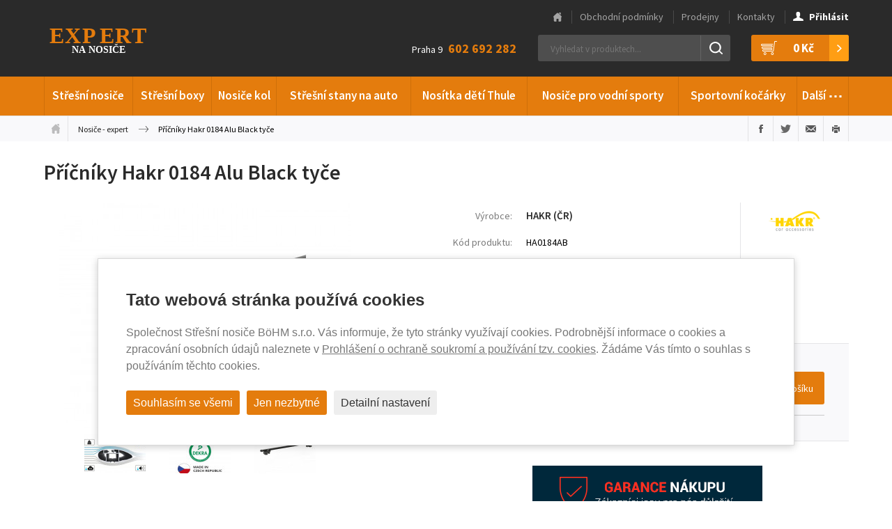

--- FILE ---
content_type: text/html; charset=utf-8
request_url: https://www.nosice-expert.cz/ha0184ab-pricniky-hakr-0184-alu-black-tyce-duster
body_size: 11734
content:
<!DOCTYPE html>
<html lang="cs" data-baseUrl="https://www.nosice-expert.cz/">
    <head>
        
        
        <meta charset="utf-8">
<meta http-equiv="Content-language" content="cs"/>
<meta http-equiv="Content-Type" content="text/html; charset=utf-8"/>
<meta http-equiv="imagetoolbar" content="no"/>
<meta name="robots" content="index,follow"/>
<meta name="googlebot" content="index,follow,snippet,archive"/>
<meta name="Keywords" content="Příčníky Hakr 0184 Alu Black tyče"/>
<meta name="Description" content="Kompletní sada příčníků Hakr 0184 Alu Black pro Dacia Duster. Příčníky Hakr 0184 Alu Black tyče"/>
<meta name="Author" content="Media Solution s.r.o. - petrovo"/>
<meta name="viewport" content="width=device-width, initial-scale=1.0, maximum-scale=2.0, user-scalable=1">
        <title>Příčníky Hakr 0184 Alu Black tyče | Váš specialista na nosiče Thule</title>
        <link href='https://fonts.googleapis.com/css?family=Source+Sans+Pro:300,400,600,700,300italic,400italic,600italic,700italic&amp;subset=latin,latin-ext'
      rel='stylesheet' type='text/css'>
<link href="/content/stylesheets/style.min.css?v=8" rel="stylesheet" type="text/css"/>
<link href="/content/stylesheets/compliance.css?v=8" rel="stylesheet" type="text/css"/>
<link href="/content/stylesheets/style_no_minification.css" rel="stylesheet" type="text/css"/>
<link rel="shortcut icon" href="/favicon.ico?1"/>

        <script src="https://ajax.googleapis.com/ajax/libs/jquery/1.11.2/jquery.min.js"></script>
<script src="/content/javascripts/jquery.plugins.js"></script>
<script src="/content/javascripts/scripts.min.js?6"></script>
<script type="module" src="/content/javascripts/compliance.js?6"></script>
<script>grunticon(["/content/files/images/layout/icons/icons.data.svg.css", "/content/files/images/layout/icons/icons.data.png.css", "/content/files/images/layout/icons/icons.fallback.css"]);</script>

        <script type="text/javascript">
    //<![CDATA[
    var _hwq = _hwq || [];
    _hwq.push(['setKey', '09AB62A89AF9D38D402C98D79395DB0D']);
    _hwq.push(['setTopPos', '60']);
    _hwq.push(['showWidget', '21']);
    (function () {
        var ho = document.createElement('script');
        ho.type = 'text/javascript';
        ho.async = true;
        ho.src = 'https://cz.im9.cz/direct/i/gjs.php?n=wdgt&sak=09AB62A89AF9D38D402C98D79395DB0D';
        var s = document.getElementsByTagName('script')[0];
        s.parentNode.insertBefore(ho, s);
    })();
    //]]>
</script>
        <script>
    window.dataLayer = window.dataLayer || [];

    function gtag(){dataLayer.push(arguments);}
    gtag('consent', 'default', {
        'ad_storage': 'denied',
        'ad_user_data': 'denied',
        'ad_personalization': 'denied',
        'analytics_storage': 'denied'
    });
</script>

<script async src="https://www.googletagmanager.com/gtag/js?id=G-D3VF984B3Y"></script>
<script>
    window.dataLayer = window.dataLayer || [];

    function gtag(){dataLayer.push(arguments);}
    gtag('js', new Date());
    gtag('config', 'G-D3VF984B3Y');
    gtag('config', 'AW-992263182');
</script>

    </head>

    <body>
        <div class="cb cb_hidden" data-renewal="">
  <div class="cb_overlay "></div>
  <div class="cb_box cb--popup cb--switches cb--switches-rounded">
    <p class="cb_title">Tato webová stránka používá cookies</p>
    <div class="cb_description"><p>Společnost Střešní nosiče BöHM s.r.o. Vás informuje, že tyto stránky využívají cookies. Podrobnější informace o cookies a zpracování osobních údajů naleznete v <a href="gdpr-prohlaseni-o-ochrane-soukromi-a-cookies">Prohlášení o ochraně soukromí a používání tzv. cookies</a>. Žádáme Vás tímto o souhlas s používáním těchto cookies.</p></div>
    <form class="cb_options cb_hidden">
        
          <div class="cb_option">
              
                <label for="cbo1">
                  <input id="cbo1" name="functional" type="checkbox" disabled checked>
                  <span></span>
                </label>
                <span class="cb_option_title">Funkční cookies</span>
                <span class="cb_option_description">Tyto cookies jsou nezbytné pro správné fungování webové stránky a proto je není možné vypnout.</span>
              
          </div>
        
          <div class="cb_option">
              
                <label for="cbo2">
                  <input id="cbo2" name="analytical" type="checkbox" >
                  <span></span>
                </label>
                <span class="cb_option_title">Analytické cookies</span>
                <span class="cb_option_description">Analytické cookies nám pomáhají sledovat a analyzovat způsob v systému Google Analytics 4, jakým návštěvníci interagují s naší stránkou. Tyto informace nám umožňují vylepšovat obsah a poskytovat lepší uživatelský zážitek.</span>
              
          </div>
        
          <div class="cb_option">
              
                <label for="cbo3">
                  <input id="cbo3" name="marketing" type="checkbox" >
                  <span></span>
                </label>
                <span class="cb_option_title">Marketingové cookies</span>
                <span class="cb_option_description">Čtení a zapisování cookies pro marketingové účely pro reklamní systémy jako je např. Google Ads či Sklik. Tyto cookies nám umožňují sledovat chování uživatelů a měřit výkon webu a efektivitu našich reklamních kampaní.</span>
              
          </div>
        
          <div class="cb_option">
              
                <label for="cbo4">
                  <input id="cbo4" name="personalization" type="checkbox" >
                  <span></span>
                </label>
                <span class="cb_option_title">Personalizovaná reklama</span>
                <span class="cb_option_description">Remarketingové cookies nám umožňují prezentovat vám personalizovanou reklamu na základě vašich předchozích interakcí s naší stránkou v systémech jako je Google Ads, Sklik. 
</span>
              
          </div>
        
          <div class="cb_option">
              
                <label for="cbo5">
                  <input id="cbo5" name="userData" type="checkbox" >
                  <span></span>
                </label>
                <span class="cb_option_title">Využití osobních dat</span>
                <span class="cb_option_description">Touto volbou nastavíte souhlas s odesíláním a zpracováním vašich osobních údajů společnosti Google pro účely cílení a vyhodnocování online reklamy a cíleného marketingu.</span>
              
          </div>
        
    </form>
    <div class="cb_buttons">
      <button type="button" class="cb_accept">Souhlasím se všemi</button>
      <button type="button" class="cb_necessary">Jen nezbytné</button>
      <button type="button" class="cb_custom cb_hidden">Uložit mé nastavení</button>
      <button type="button" class="cb_detail">Detailní nastavení</button>
    </div>
  </div>
</div>

        <!--Accessibility links-->
        <div class="invisible">
            <p><a href="#main">Přeskočit na obsah</a></p>
        </div>
        <!--/Accessibility links-->

        <div class="header-wrap">
            <div class="header">
                <div class="inner">
                    <!--Logo-box-->
                    <a href="/" title="Thule-Expert.cz - VÁŠ SPECIALISTA NA NOSIČE" class="header-logo header-logo-big">Thule-Expert.cz - VÁŠ SPECIALISTA NA NOSIČE</a>
                    <!--/Logo-box-->

                    <!--Polozek: 0-->
<div class="header-basket">
	<a href="/kosik" title="Váš nákupní košík">
	<div id="shopping_cart_info">
		<i class="icon icon-basket"></i>
		<strong>0&nbsp;Kč</strong>
	</div>
	</a>
</div>

                    
<!--Header-search-->
<div id="header-search" class="header-search">
  <form action="/produkty/vyhledane" method="post" id="search-form">
    <p>
      <!--
      &nbsp; &nbsp; <a href="/_hledat_shoda_/ha0184ab-pricniky-hakr-0184-alu-black-tyce-duster" title="zapnout hledání shodných výrazů">=</a>
      -->
      <input type="text" name="search" id="search-text" value="" placeholder="Vyhledat v produktech..." autocomplete="off" data-url-whisp="/_naseptavac-vyhledavani_" />
      <input type="submit" id="search-submit" value="Hledat" />
      <input type="hidden" name="odeslan-form" value="1" />
    </p>
  </form>
  <div id="header-search-whisper">
  	<div class='header-search-whisper-item'><a href='/konfigurace-dle-vozu' title='Konfigurátor dle vozu'><strong>Konfigurátor dle vozu</strong></a></div>
  </div>
</div>
<!--/Header-search-->


                    <!--Header-tel-->
                    <div class="header-contact">Praha 9 <strong>602 692 282</strong></div>

                    <!--/Header-tel-->
                </div>
            </div><!--/.header-->

            <h2 class="nav-toggle">&#8801;</h2>

            <div class="nav-wrap">
                <div class="nav">
                    <div class="inner">
                        <!--Main-menu-->
                        <ul>
<li>
<a href="/produkty/stresni-nosice" title="Střešní nosiče" >Střešní nosiče</a>
<div class="subnav subnav2">
<ul>
<li class="nav-menu-small">
<p class="nav-menu-header">Nejžádanější typy</p></li>
<li class="nav-menu-small">
<a href="/produkty/stresni-nosice/treefrog" title="TreeFrog" >TreeFrog</a>
</li>
<li class="nav-menu-small">
<a href="/produkty/stresni-nosice/thule-7106" title="Střešní nosič Nosič Thule 7106" >Thule 7106</a>
</li>
<li class="nav-menu-small">
<a href="/produkty/stresni-nosice/thule-7104" title="Thule 7104" >Thule 7104</a>
</li>
<li class="nav-menu-small">
<a href="/produkty/stresni-nosice/thule-7105" title="Thule 7105" >Thule 7105</a>
</li>
<li class="nav-menu-small">
<a href="/produkty/stresni-nosice/thule-757" title="Thule 757" >Thule 757</a>
</li>
</ul>
<ul>
<li class="nav-spacer nav-menu-small"><p>&nbsp;</p>
</li>
<li class="nav-menu-small">
<a href="/produkty/stresni-nosice/thule-753" title="Thule 753" >Thule 753</a>
</li>
<li class="nav-menu-small">
<a href="/produkty/stresni-nosice/thule-775" title="Thule 775" >Thule 775</a>
</li>
<li class="nav-menu-small">
<a href="/produkty/stresni-nosice/thule-751" title="Thule 751" >Thule 751</a>
</li>
<li class="nav-menu-small">
<a href="/produkty/stresni-nosice/thule-754" title="Thule 754 " >Thule 754 </a>
</li>
</ul>
<ul>
<li class="nav-spacer nav-menu-small"><p>&nbsp;</p>
</li>
<li class="nav-menu-small">
<a href="/produkty/stresni-nosice/thule-7206" title="Střešní nosič Thule 7206" >Thule 7206</a>
</li>
<li class="nav-menu-small">
<a href="/produkty/stresni-nosice/thule-7205" title="Střešní nosič Thule 7205" >Thule 7205</a>
</li>
<li class="nav-menu-small">
<a href="/produkty/stresni-nosice/thule-wingbar-edge" title="Thule WingBar edge" >Thule WingBar Edge</a>
</li>
<li class="nav-menu-small">
<a href="/produkty/stresni-nosice/hakr-0013" title="Hakr 0013" >Hakr 0013</a>
</li>
</ul>
<ul>
<li class="nav-menu-small">
<p class="nav-menu-header">Nejžádanější výrobci</p></li>
<li class="nav-menu-small">
<a href="/produkty/stresni-nosice/thule" title="Thule" >Thule</a>
</li>
<li class="nav-menu-small">
<a href="/produkty/stresni-nosice/neumann" title="Neumann" >Neumann</a>
</li>
</ul>
<ul>
<li class="nav-spacer nav-menu-small"><p>&nbsp;</p>
</li>
<li class="nav-menu-small">
<a href="/produkty/stresni-nosice/hakr" title="Hakr" >Hakr</a>
</li>
<li class="nav-menu-small">
<a href="/produkty/stresni-nosice/piccola" title="Piccola" >Piccola</a>
</li>
</ul>
<ul>
<li class="nav-spacer nav-menu-small"><p>&nbsp;</p>
</li>
<li class="nav-menu-small">
<a href="/produkty/stresni-nosice/bohm" title="BöHM" >BöHM</a>
</li>
</ul>
<ul>
<li class="nav-menu-small">
<p class="nav-menu-header">Nejžádanější značky vozů</p></li>
<li class="nav-menu-small">
<a href="/produkty/stresni-nosice/skoda" title="Škoda" >Škoda</a>
</li>
<li class="nav-menu-small">
<a href="/produkty/stresni-nosice/ford" title="Ford" >Ford</a>
</li>
<li class="nav-menu-small">
<a href="/produkty/stresni-nosice/renault" title="Renault" >Renault</a>
</li>
<li class="nav-menu-small">
<a href="/produkty/stresni-nosice/citroen" title="Citroën" >Citroën</a>
</li>
<li class="nav-menu-small">
<a href="/produkty/stresni-nosice/peugeot" title="Peugeot" >Peugeot</a>
</li>
<li class="nav-menu-small">
<a href="/produkty/stresni-nosice/opel" title="Opel" >Opel</a>
</li>
</ul>
<ul>
<li class="nav-spacer nav-menu-small"><p>&nbsp;</p>
</li>
<li class="nav-menu-small">
<a href="/produkty/stresni-nosice/volkswagen" title="Volkswagen" >Volkswagen</a>
</li>
<li class="nav-menu-small">
<a href="/produkty/stresni-nosice/hyundai" title="Hyundai" >Hyundai</a>
</li>
<li class="nav-menu-small">
<a href="/produkty/stresni-nosice/fiat" title="Fiat" >Fiat</a>
</li>
<li class="nav-menu-small">
<a href="/produkty/stresni-nosice/kia" title="Kia" >Kia</a>
</li>
<li class="nav-menu-small">
<a href="/produkty/stresni-nosice/bmw" title="BMW" >BMW</a>
</li>
</ul>
<ul>
<li class="nav-spacer nav-menu-small"><p>&nbsp;</p>
</li>
<li class="nav-menu-small">
<a href="/produkty/stresni-nosice/audi" title="Audi" >Audi</a>
</li>
<li class="nav-menu-small">
<a href="/produkty/stresni-nosice/toyota" title="Toyota" >Toyota</a>
</li>
<li class="nav-menu-small">
<a href="/produkty/stresni-nosice/honda" title="Honda" >Honda</a>
</li>
<li class="nav-menu-small">
<a href="/produkty/stresni-nosice/suzuki" title="Suzuki" >Suzuki</a>
</li>
<li class="nav-menu-small">
<a href="/produkty/stresni-nosice/mazda" title="Mazda" >Mazda</a>
</li>
</ul>
<ul>
<li class="nav-menu-small">
<p class="nav-menu-header">Celková nabídka</p></li>
<li class="nav-menu-small">
<a href="/produkty/stresni-nosice/stresni-nosice-pricniky" title="Střešní nosiče příčníky" >Střešní nosiče příčníky</a>
</li>
<li class="nav-menu-small">
<a href="/produkty/stresni-nosice/magneticke-stresni-nosice" title="Magnetické střešní nosiče" >Magnetické střešní nosiče</a>
</li>
</ul>
<ul>
<li class="nav-spacer nav-menu-small"><p>&nbsp;</p>
</li>
<li class="nav-menu-small">
<a href="/produkty/stresni-nosice/podelniky-hagusy" title="Podélníky - Hagusy" >Podélníky - Hagusy</a>
</li>
<li class="nav-menu-small">
<a href="/produkty/stresni-nosice/prislusenstvi-stresni-nosice" title="Příslušenství" >Příslušenství</a>
</li>
</ul>
<ul>
<li class="nav-spacer nav-menu-small"><p>&nbsp;</p>
</li>
<li class="nav-menu-small">
<a href="/produkty/stresni-nosice/patky-thule-evo" title="Nosné patky Thule Evo" >Nosné patky Thule Evo</a>
</li>
</ul>
</div>
</li>
<li>
<a href="/produkty/stresni-boxy" title="Střešní boxy" >Střešní boxy</a>
<div class="subnav subnav2">
<ul>
<li class="nav-menu-small">
<p class="nav-menu-header">Nejžádanější typy</p></li>
<li class="nav-menu-small">
<a href="/produkty/stresni-boxy/thule-pacific" title="Thule Pacific" >Thule Pacific</a>
</li>
<li class="nav-menu-small">
<a href="/produkty/stresni-boxy/thule-touring" title="Thule Touring" >Thule Touring</a>
</li>
<li class="nav-menu-small">
<a href="/produkty/stresni-boxy/thule-motion" title="Thule Motion" >Thule Motion</a>
</li>
<li class="nav-menu-small">
<a href="/produkty/stresni-boxy/thule-motion-xt" title="Thule Motion XT" >Thule Motion XT</a>
</li>
<li class="nav-menu-small">
<a href="/produkty/stresni-boxy/thule-dynamic" title="Thule Dynamic" >Thule Dynamic</a>
</li>
<li class="nav-menu-small">
<a href="/produkty/stresni-boxy/thule-vector" title="Thule Vector" >Thule Vector</a>
</li>
<li class="nav-menu-small">
<a href="/produkty/stresni-boxy/aroso" title="Aroso" >Aroso</a>
</li>
</ul>
<ul>
<li class="nav-spacer nav-menu-small"><p>&nbsp;</p>
</li>
<li class="nav-menu-small">
<a href="/produkty/stresni-boxy/hapro-trivor" title="Střešní box Hapro Trivor" >Hapro Trivor</a>
</li>
<li class="nav-menu-small">
<a href="/produkty/stresni-boxy/hapro-nordic" title="Hapro Nordic" >Hapro Nordic</a>
</li>
<li class="nav-menu-small">
<a href="/produkty/stresni-boxy/hapro-traxer" title="Střešní box Hapro Traxer" >Hapro Traxer</a>
</li>
<li class="nav-menu-small">
<a href="/produkty/stresni-boxy/hakr-magic-line" title="Hakr Magic Line" >Hakr Magic Line</a>
</li>
<li class="nav-menu-small">
<a href="/produkty/stresni-boxy/hakr-future-line" title="Hakr Future Line" >Hakr Future Line</a>
</li>
<li class="nav-menu-small">
<a href="/produkty/stresni-boxy/hakr-relax" title="Hakr Relax" >Hakr Relax</a>
</li>
</ul>
<ul>
<li class="nav-spacer nav-menu-small"><p>&nbsp;</p>
</li>
<li class="nav-menu-small">
<a href="/produkty/stresni-boxy/neumann-whale" title="Neumann Whale" >Neumann Whale</a>
</li>
<li class="nav-menu-small">
<a href="/produkty/stresni-boxy/neumann-orca" title="Střešní boxy Neumann Orca" >Neumann Orca</a>
</li>
<li class="nav-menu-small">
<a href="/produkty/stresni-boxy/neumann-adventure" title="Neumann Adventure" >Neumann Adventure</a>
</li>
<li class="nav-menu-small">
<a href="/produkty/stresni-boxy/northline-tirol" title="Northline Tirol" >Northline Tirol</a>
</li>
<li class="nav-menu-small">
<a href="/produkty/stresni-boxy/northline-family" title="Northline Family" >Northline Family</a>
</li>
<li class="nav-menu-small">
<a href="/produkty/stresni-boxy/boxy-packline" title="Packline boxy" >Packline</a>
</li>
</ul>
<ul>
<li class="nav-menu-small">
<p class="nav-menu-header">Celková nabídka</p></li>
<li class="nav-menu-small">
<a href="/produkty/stresni-boxy/vse" title="Střešní boxy" >Střešní boxy</a>
</li>
</ul>
<ul>
<li class="nav-spacer nav-menu-small"><p>&nbsp;</p>
</li>
</ul>
<ul>
<li class="nav-spacer nav-menu-small"><p>&nbsp;</p>
</li>
</ul>
</div>
</li>
<li>
<a href="/produkty/nosice-kol" title="Nosiče kol" >Nosiče kol</a>
<div class="subnav subnav2">
<ul>
<li class="nav-menu-small">
<p class="nav-menu-header">Nejžádanější typy</p></li>
<li class="nav-menu-small">
<a href="/produkty/nosice-kol/thule-proride" title="Thule ProRide" >Thule ProRide</a>
</li>
<li class="nav-menu-small">
<a href="/produkty/nosice-kol/thule-euroclassic" title="Thule EuroClassic" >Thule EuroClassic</a>
</li>
<li class="nav-menu-small">
<a href="/produkty/nosice-kol/thule-freeride" title="Thule FreeRide" >Thule FreeRide</a>
</li>
<li class="nav-menu-small">
<a href="/produkty/nosice-kol/thule-easyfold" title="Thule EasyFold" >Thule EasyFold</a>
</li>
<li class="nav-menu-small">
<a href="/produkty/nosice-kol/thule-clipon-high" title="Thule ClipOn High" >Thule ClipOn High</a>
</li>
<li class="nav-menu-small">
<a href="/produkty/nosice-kol/thule-backpac" title="Thule BackPac" >Thule BackPac</a>
</li>
<li class="nav-menu-small">
<a href="/produkty/nosice-kol/thule-euroride-euroway" title="Thule EuroRide a EuroWay" >Thule EuroRide a EuroWay</a>
</li>
<li class="nav-menu-small">
<a href="/produkty/nosice-kol/thule-outride" title="Thule OutRide" >Thule OutRide</a>
</li>
</ul>
<ul>
<li class="nav-spacer nav-menu-small"><p>&nbsp;</p>
</li>
<li class="nav-menu-small">
<a href="/produkty/nosice-kol/thule-velospace" title="Nosič kol Thule VeloSpace" >Thule VeloSpace</a>
</li>
<li class="nav-menu-small">
<a href="/produkty/nosice-kol/thule-velocompact" title="Nosič kol Thule VeloCompact" >Thule VeloCompact</a>
</li>
<li class="nav-menu-small">
<a href="/produkty/nosice-kol/uebler" title="Uebler" >Uebler</a>
</li>
<li class="nav-menu-small">
<a href="/produkty/nosice-kol/hapro-atlas" title="Hapro Atlas" >Hapro Atlas</a>
</li>
<li class="nav-menu-small">
<a href="/produkty/nosice-kol/strada-dl" >Strada DL</a>
</li>
<li class="nav-menu-small">
<a href="/produkty/nosice-kol/strada-evo" >Strada EVO</a>
</li>
<li class="nav-menu-small">
<a href="/produkty/nosice-kol/hakr-speed" title="Hakr Speed" >Hakr Speed</a>
</li>
<li class="nav-menu-small">
<a href="/produkty/nosice-kol/hakr-trip" >Hakr Trip</a>
</li>
</ul>
<ul>
<li class="nav-spacer nav-menu-small"><p>&nbsp;</p>
</li>
<li class="nav-menu-small">
<a href="/produkty/nosice-kol/yakima" title="Yakima" >Yakima</a>
</li>
<li class="nav-menu-small">
<a href="/produkty/nosice-kol/menabo-merak" title="Nosič kol Menabo Merak" >Menabo Merak</a>
</li>
<li class="nav-menu-small">
<a href="/produkty/nosice-kol/menabo-alcor" title="Nosič kol Menabo Alcor" >Menabo Alcor</a>
</li>
<li class="nav-menu-small">
<a href="/produkty/nosice-kol/menabo-race" title="Menabo Race" >Menabo Race</a>
</li>
<li class="nav-menu-small">
<a href="/produkty/nosice-kol/menabo-winny" title="Menabo Winny" >Menabo Winny</a>
</li>
<li class="nav-menu-small">
<a href="/produkty/nosice-kol/buzz-rack" title="BUZZ Rack" >BUZZ Rack</a>
</li>
<li class="nav-menu-small">
<a href="/produkty/nosice-kol/wjenzek-alfa" title="Wjenzek Alfa" >Wjenzek Alfa</a>
</li>
</ul>
<ul>
<li class="nav-menu-small">
<p class="nav-menu-header">Celková nabídka</p></li>
<li class="nav-menu-small">
<a href="/produkty/nosice-kol/nosice-kol-stresni" title="Nosiče kol - Střešní" >Nosiče kol - Střešní</a>
</li>
<li class="nav-menu-small">
<a href="/produkty/nosice-kol/nosice-kol-na-tazne-zarizeni" title="Nosiče kol - Na tažné zařízení" >Nosiče kol - Na tažné zařízení</a>
</li>
</ul>
<ul>
<li class="nav-spacer nav-menu-small"><p>&nbsp;</p>
</li>
<li class="nav-menu-small">
<a href="/produkty/nosice-kol/nosice-kol-na-pate-dvere" title="Nosiče kol - Na páté dveře" >Nosiče kol - Na páté dveře</a>
</li>
<li class="nav-menu-small">
<a href="/produkty/nosice-kol/nosice-kol-stojany" title="Nosiče kol - Stojany" >Nosiče kol - Stojany</a>
</li>
</ul>
<ul>
<li class="nav-spacer nav-menu-small"><p>&nbsp;</p>
</li>
<li class="nav-menu-small">
<a href="/produkty/nosice-kol/prislusenstvi-nosice-kol" title="Příslušenství" >Příslušenství</a>
</li>
<li class="nav-menu-small">
<a href="/produkty/nosice-kol/thule-wanderway" title="Nosič kol Thule WanderWay" >Thule WanderWay</a>
</li>
</ul>
</div>
</li>
<li>
<a href="/produkty/stresni-stany-na-auto" title="Střešní stany na auto" >Střešní stany na auto</a>
</li>
<li>
<a href="/produkty/nositka-pro-deti-thule" title="Nosítka dětí Thule" >Nosítka dětí Thule</a>
</li>
<li>
<a href="/produkty/nosice-pro-vodni-sporty" title="Nosiče pro vodní sporty" >Nosiče pro vodní sporty</a>
</li>
<li>
<a href="/produkty/sportovni-kocarky" title="Sportovní kočárky" >Sportovní kočárky</a>
<div class="subnav subnav2">
<ul>
<li class="nav-menu-small">
<p class="nav-menu-header">Nejžádanější typy</p></li>
<li class="nav-menu-small">
<a href="/produkty/sportovni-kocarky/thule-spring" title="Thule Spring" >Thule Spring</a>
</li>
</ul>
<ul>
<li class="nav-spacer nav-menu-small"><p>&nbsp;</p>
</li>
<li class="nav-menu-small">
<a href="/produkty/sportovni-kocarky/thule-glide" title="Thule Glide" >Thule Glide</a>
</li>
</ul>
<ul>
<li class="nav-spacer nav-menu-small"><p>&nbsp;</p>
</li>
<li class="nav-menu-small">
<a href="/produkty/sportovni-kocarky/thule-urban-glide-2" title="Thule Urban Glide 2 " >Thule Urban Glide 2 </a>
</li>
</ul>
<ul>
<li class="nav-menu-small">
<p class="nav-menu-header">Celková nabídka</p></li>
<li class="nav-menu-small">
<a href="/produkty/sportovni-kocarky/kocarky-pro-deti" title="Kočárky pro děti" >Kočárky pro děti</a>
</li>
<li class="nav-menu-small">
<a href="/produkty/sportovni-kocarky/sety" title="Sety kočárků Thule" >Sety kočárků Thule</a>
</li>
</ul>
<ul>
<li class="nav-spacer nav-menu-small"><p>&nbsp;</p>
</li>
<li class="nav-menu-small">
<a href="/produkty/sportovni-kocarky/prislusenstvi-spring-2" title="Příslušenství Spring 2" >Příslušenství Spring 2</a>
</li>
<li class="nav-menu-small">
<a href="/produkty/sportovni-kocarky/prislusenstvi-urban-glide-2" title="Příslušenství Urban Glide 2" >Příslušenství Urban Glide 2</a>
</li>
</ul>
<ul>
<li class="nav-spacer nav-menu-small"><p>&nbsp;</p>
</li>
<li class="nav-menu-small">
<a href="/produkty/sportovni-kocarky/prislusenstvi-urban-glide-3" title="Příslušenství Urban Glide 3" >Příslušenství Urban Glide 3</a>
</li>
</ul>
</div>
</li>
<li><a href="#">Další <span class="dots">&hellip;</span></a>
<div class="subnav subnav2">
<ul>
<li>
<a href="/produkty/sedacky-pro-deti-do-auta-thule" title="Sedačky pro děti do auta Thule" style="background-image: url(/content/files/images/layout/menus/autosedacka.jpg);" >Sedačky pro děti do auta Thule</a>
</li>
<li>
<a href="/produkty/nosice-lyzi-a-snowboardu" title="Nosiče lyží a snowboardů" style="background-image: url(/content/files/images/layout/menus/nosice-lyzi-a-snowboardu.png);" >Nosiče lyží a snowboardů</a>
</li>
<li>
<a href="/produkty/sportovni-voziky" title="Sportovní vozíky" style="background-image: url(/content/files/images/layout/menus/voziky_1.jpg);" >Sportovní vozíky</a>
</li>
<li>
<a href="/produkty/cyklosedacky-pro-deti" title="Cyklosedačky pro děti" style="background-image: url(/content/files/images/layout/menus/sedacka_predni_1.jpg);" >Cyklosedačky pro děti</a>
</li>
<li>
<a href="/produkty/termohrnky-a-termosky" title="Termohrnky a termosky" style="background-image: url(/content/files/images/layout/menus/Stanleym.jpg);" >Termohrnky a termosky</a>
</li>
<li>
<a href="/produkty/odrazedla-pro-deti" title="Odrážedla pro děti" style="background-image: url(/content/files/images/layout/menus/FirstBike.jpg);" >Odrážedla pro děti</a>
</li>
<li>
<a href="/produkty/detske-helmy" title="Dětské helmy Abus" style="background-image: url(/content/files/images/layout/menus/helmy.jpg);" >Dětské helmy Abus</a>
</li>
<li>
<a href="/produkty/snehove-retezy" title="Sněhové řetězy" style="background-image: url(/content/files/images/layout/menus/snehove-retezy.png);" >Sněhové řetězy</a>
</li>
<li>
<a href="/produkty/popruhy-a-pruzne-upinace" title="Popruhy a pružné upínače" style="background-image: url(/content/files/images/layout/menus/popruhy-pruzne-upinace.png);" >Popruhy a pružné upínače</a>
</li>
<li>
<a href="/produkty/paddleboardy-a-kajaky" title="Paddleboardy a Kajaky" style="background-image: url(/content/files/images/layout/menus/paddleboard_60x40.jpg);" >Paddleboardy a Kajaky</a>
</li>
</ul>
<ul>
<li>
<a href="/produkty/pouzdra-a-kryty" title="Pouzdra a kryty" style="background-image: url(/content/files/images/layout/menus/pouzdra.png);" >Pouzdra a kryty</a>
</li>
<li>
<a href="/produkty/batohy-tasky-brasny" title="Batohy, tašky, brašny" style="background-image: url(/content/files/images/layout/menus/batohy.png);" >Batohy, tašky, brašny</a>
</li>
<li>
<a href="/produkty/cyklo-zamky-moto-zamky" title="Cyklo zámky, moto zámky" style="background-image: url(/content/files/images/layout/menus/cyklo-zamky-moto-zamky.png);" >Cyklo zámky, moto zámky</a>
</li>
<li>
<a href="/produkty/taxi-a-autoskola" title="Taxi a autoškola" style="background-image: url(/content/files/images/layout/menus/oznaceni-vozu.png);" >Taxi a autoškola</a>
</li>
<li>
<a href="/produkty/nejen-pro-remeslniky" title="Nejen pro řemeslníky" style="background-image: url(/content/files/images/layout/menus/nejen-pro-remeslniky-2013.png);" >Nejen pro řemeslníky</a>
</li>
<li>
<a href="/produkty/obaly-na-jizdni-kola" title="Obaly na jízdní kola" style="background-image: url(/content/files/images/layout/menus/obaly-kola.png);" >Obaly na jízdní kola</a>
</li>
<li>
<a href="/produkty/autodoplnky" title="Autodoplňky" style="background-image: url(/content/files/images/layout/menus/te-autodoplnky.gif);" >Autodoplňky</a>
</li>
<li>
<a href="/produkty/klece-na-prevoz-psu-v-aute" title="Klece na převoz psů v autě" style="background-image: url(/content/files/images/layout/menus/Allax_zakl_60x40.jpg);" >Klece na převoz psů v autě</a>
</li>
<li>
<a href="/produkty/postroje-na-prevoz-psu-v-aute" title="Postroje na převoz psů v autě" style="background-image: url(/content/files/images/layout/menus/postroj60x40.jpg);" >Postroje na převoz psů v autě</a>
</li>
<li>
<a href="/produkty/prislusenstvi" title="Příslušenství" style="background-image: url(/content/files/images/layout/menus/prislusenstvi.png);" >Příslušenství</a>
</li>
</ul>
</div>
</li>
</ul>


                        <!--/Main-menu-->
                    </div>
                </div><!--/.nav-->
                <div class="topnav">
                    <div class="inner">
                        <ul>
                            <li>
<a href="/" title="Hlavní stránka" >Hlavní stránka</a>
</li>
<li>
<a href="/obchodni-podminky" title="Obchodní podmínky" >Obchodní podmínky</a>
</li>
<li>
<a href="/prodejny" title="Prodejny" >Prodejny</a>
</li>
<li>
<a href="/kontakty" title="Kontakty" >Kontakty</a>
</li>

                            
  
  	<li class="user-login">
  		<a href="/prihlaseni" title="Přihlásit">
  			<i class="icon icon-user"></i><strong>Přihlásit</strong>
  		</a>
  	</li>
  

  

  

                        </ul>
                    </div>
                </div>
            </div><!--/.nav-wrap-->

            <div class="basket-mobile">
                <ul>
                    <!--Polozek: 0-->
<li>
	<span id="shopping_cart_mobile_info">Váš nákup je za: <strong class="big">0&nbsp;Kč</strong></span>
</li>
<li>
	<a href="/kosik" title="Váš nákupní košík">Dokončení nákupu</a>
</li>
                    
  
  	<li>
  		<a href="/prihlaseni" title="Přihlásit">Přihlásit</a>
  	</li>
  

  

  

                    <li class="center">
                        <p>
	<span>Praha 9 - <strong>602 670 095</strong>
	</span></p>

                    </li>
                </ul>
            </div><!--/.basket-mobile-->
        </div><!--/.header-wrap-->

        <div id="black-screen-background-menu-container">
            <div id="black-screen-background-menu"></div>
        </div>

        <div class="crumbs">
            <div class="inner">
                <ul class="crumbs-links">
	<li class="crumb-first"><a href="/" title="Úvodní stránka">Úvodní stránka</a></li>
  	
  		
  			<li><a href="/" title="Úvodní stránka" class="first">Nosiče - expert</a></li>
  		
  	
  	<li class="crumb-last">Příčníky Hakr 0184 Alu Black tyče</li>
</ul>
                <ul class="crumbs-actions">
  <li><a href="#" class="action-fb action" title="Sdílet na Facebooku">Sdílet na Facebooku</a></li>
  <li><a href="#" class="action-tw action" title="Sdílet na Twitteru">Sdílet na Twitteru</a></li>
  <li><a href="#share-page-friend" class="action-mail action inline-lightbox" id="share-page-friend-popup" title="Poslat e-mailem">Poslat e-mailem</a>
  </li>
  <li><a href="#" class="action-print action" title="Vytisknout">Vytisknout</a></li>
</ul>

<div id="share-page-friend" class="mfp-hide mfp-popup">
  <h2><span class="logo"><img src="/content/files/images/layout/icons/png/logo.png"></span><br>Odeslat stránku na e-mail:<br><span>Příčníky Hakr 0184 Alu Black tyče | Váš specialista na nosiče Thule</span></h2>

  
  <form method="post" action="">
    <div class="form-field">
      <input type="email" name="doporucit_mail_odesilatel" placeholder="Váš e-mail" value="">
    </div>
    <div class="form-field">
      <input type="email" name="doporucit_na_mail" placeholder="E-mail příjemce" value="">
    </div>
    <div class="form-field">
      <textarea name="doporucit_zprava" id="msg" cols="30" rows="10" placeholder="Zpráva pro příjemce"></textarea>
    </div>
    <div class="form-field form-field-submit">
      <input type="text" size="20" name="firstname" value=""
             style="border:none;background-color:transparent;width:1px;height:1px;padding:0;margin:0;" autocomplete="off"
             onfocus="document.getElementById('submitForm1').focus()">

      <input id="submitForm1" name="submit_share_email_button" type="submit" value="Odeslat">
      <input type="hidden" name="odeslan-form-share" value="1" />
      <input type="hidden" name="doporucit_mail_productname" value="Příčníky Hakr 0184 Alu Black tyče | Váš specialista na nosiče Thule" />
      <input type="hidden" name="doporucit_mail_producturl" value="http://www.nosice-expert.cz/ha0184ab-pricniky-hakr-0184-alu-black-tyce-duster" />
    </div>
  </form>
</div>


            </div>
        </div>

        <div class="main" id="main">
            <div class="inner">
                

                

                
                

                
                

                
                
  <div id="fb-root"></div>
  <script>(function (d, s, id) {
      var js, fjs = d.getElementsByTagName(s)[0];
      if (d.getElementById(id))
    {return;}
      js = d.createElement(s);
      js.id = id;
      js.src = "//connect.facebook.net/cs_CZ/all.js#xfbml=1";
      fjs.parentNode.insertBefore(js, fjs);
    }(document, 'script', 'facebook-jssdk'));</script>

  <h1>Příčníky Hakr 0184 Alu Black tyče</h1>

  <div class="product-detail">
    <div class="product-detail-img">
      
        <a href="/content/files/images/eshop-produkty/15991/pricniky-hakr-0184-alu-black-tyce-velky.jpg" title="Příčníky Hakr 0184 Alu Black tyče">
          <img src="/content/files/images/eshop-produkty/15991/pricniky-hakr-0184-alu-black-tyce-vetsi.jpg" alt="Náhled produktu - Příčníky Hakr 0184 Alu Black tyče" />
        </a>
      

      
        <div class="product-detail-gallery">
          
          <a href="/content/files/images/eshop-produkty/15991/pricniky-hakr-0184-alu-black-tyce-1.jpg" title="Příčníky Hakr 0184 Alu Black tyče">
            <img src="/content/files/images/eshop-produkty/15991/pricniky-hakr-0184-alu-black-tyce-th1.jpg" alt="Příčníky Hakr 0184 Alu Black tyče" />
          </a>
          
          <a href="/content/files/images/eshop-produkty/15991/pricniky-hakr-0184-alu-black-tyce-2.jpg" title="Příčníky Hakr 0184 Alu Black tyče">
            <img src="/content/files/images/eshop-produkty/15991/pricniky-hakr-0184-alu-black-tyce-th2.jpg" alt="Příčníky Hakr 0184 Alu Black tyče" />
          </a>
          
          <a href="/content/files/images/eshop-produkty/15991/pricniky-hakr-0184-alu-black-tyce-3.jpg" title="Příčníky Hakr 0184 Alu Black tyče">
            <img src="/content/files/images/eshop-produkty/15991/pricniky-hakr-0184-alu-black-tyce-th3.jpg" alt="Příčníky Hakr 0184 Alu Black tyče" />
          </a>
          
        </div>
      
    </div>

    <div class="product-detail-content">
      <div class="product-detail-description">
        <div class="product-detail-data">
          <table>
            
              <tr>
                <th>Výrobce:</th>
                <td><h2 class="product-detail-manufacturer">HAKR (ČR)</h2></td>
              </tr>
            
            
              <tr>
                 <th>Kód produktu:</th>
                 <td>HA0184AB</td>
              </tr>
             			
            
              <tr>
                <th>Záruka:</th>
                <td>2 roky</td>
              </tr>
            
            
            
            <tr>
              <th>&nbsp;</th>
              <td><div id="fb-like"><div class="fb-like" data-href="ha0184ab-pricniky-hakr-0184-alu-black-tyce-duster" data-send="false" data-layout="button_count" data-width="100" data-show-faces="false"></div></div></td>
            </tr>
          </table>
        </div>
        <div class="product-detail-info">
          
            
              <p><img src="/content/files/images/eshop-vyrobci/hakr-car-accessories-logo.png" alt="HAKR (ČR)"/></p>
              
            
            
        </div>
      </div><!--/.product-detail-description-->

      <div class="product-detail-price">
        
          <table style="margin-top: 15px;">
            <tr class="finalprice">
              <th>Cena s DPH:</th>
              <td><strong>3&nbsp;599&nbsp;Kč</strong></td>
            </tr>
          </table>
        


        
        <div class="product-detail-form">
          <form method="post" action="">
            <fieldset>
              <input type="hidden" name="produkt_id" value="15991"/>
              <input type="hidden" name="zakladni_cena" value="3599.00"/>
              <input type="hidden" name="dph" value="21"/>
              <input type="hidden" name="mena" value="Kč"/>
              <input type="hidden" name="zaokrouhleni" value="00"/>
              <input type="hidden" name="cena_montaze" value="0.00"/>
              <input type="hidden" name="odeslan-form" value="1"/>
              <div data-trigger="spinner" class="spinner">
                <input type="text" value="1" name="mnozstvi" data-rule="quantity">
                <a href="#" data-spin="down" class="spinner-down">&ndash;</a>
                <a href="#" data-spin="up" class="spinner-up">+</a>
              </div>
              <input type="submit" name="zbozi_do_kosiku" value="Do košíku"/>
            </fieldset>
          </form>                
        </div>  
        
		 
		 
		 
        <div class="product-detail-note">
          Dostupnost:
          
            <span class="positive">Do 3-7 dnů u Vás</span><!--Skladem - -->
          
        </div>                                  
      </div><!--/.product-detail-price-->   

        <div class="center">
<a href="{/garance-nakupu}" title="Garance nákupu">
    <img src="/content/files/images/layout/garance.png" alt="Garance nákupu. Zákazníci jsou pro nás důležití."/>
 </a>
</div>
    </div><!--/.product-detail-content-->

  </div><!--/.product-detail-->


  <!--<p></p>

<div>

</div>-->

            </div>
        </div><!--/.main-->

        <div class="tabs">
    <div class="tabs-links">
        <ul>
            
            <li><a href="#produkt-popis">Popis</a></li>
            <li><a href="#produkt-technicke-info">Technické info</a></li>
            
            
            
            <li><a href="#produkt-dotaz" id="formular-dotaz-button">Poslat dotaz</a></li>
        </ul>
    </div><!--/.tabs-links-->
    <div class="tabs-content">
        
        
        <div class="tab" id="produkt-popis">
            <p>Příčné střešní nosiče Hakr 0184 Alu Black na Dacia Duster.</p>

<p>Sestava obsahuje nosné patky Hakr 0184 (4 ks) + tyče Alu v černém provedení (2 ks).</p>

<p>Střešní nosiče Hakr 0184 jsou testované a schválené do provozu - City Crash ISO/PAS 11154:2006.</p>

<p>Nosič je uzamykatelný.</p>

        </div>
        
        
        <div class="tab" id="produkt-technicke-info">
            <div class="list-container"><ul>
	<li>Nosnost (kg): <strong>75</strong></li>
	<li>Hmotnost (kg): <strong>3,5</strong></li>
	<li>Profil nosné tyče (mm): <strong>ovál</strong></li>
	<li>Montáž: <strong>imbusový klíč</strong></li>
	<li>Zamykání: <strong>ANO</strong></li>
</ul>
</div>
        </div>
        
        
        
        
        <div class="tab" id="produkt-dotaz">
          <div id="dotaz-produkt">
    <h2>Dotaz na produkt: Příčníky Hakr 0184 Alu Black tyče</h2>

    
        <form method="post" action="" class="formular">

            
            
            <div class="basket-block">
                <table style="width:100%;">
                    <tr>
                        <td class="right" style="padding-right:10px;"><label for="jmeno_produkt_dotaz">Jméno a příjmení: *</label></td>
                        <td><input id="jmeno" type="text" size="25" maxlength="100" name="jmeno_produkt_dotaz" value="" class="" /></td>
                    </tr>
                    <tr>
                        <td class="right" style="padding-right:10px;"><label for="email_produkt_dotaz">Váš e-mail: *</label></td>
                        <td><input id="email" type="text" size="25" maxlength="70" name="email_produkt_dotaz" value="" class="" /></td>
                    </tr>
                    <tr>
                        <td class="right" style="padding-right:10px;"><label for="check_parameter">Aktuální rok: *</label></td>
                        <td><input id="jmeno" type="text" size="25" maxlength="100" name="check_parameter" value="" class="" /></td>
                    </tr>

                    

                    
                        <tr>
                            <td class="right" style="padding-right:10px;"><noscript><label for="kod">Opište kontrolní kód: </label></noscript></td>
                            <td>
                                <input type="hidden" name="hash" value="b3d554b6100c32b1e346daac1c232842" />
                                <noscript>
                                <input id="kod" type="text" size="25" maxlength="6" name="kod" value=""
                                       class=""
                                       style="background: url('/content/files/captcha/2026-01-21/b3d554b6100c32b1e346daac1c232842.png') right center no-repeat #fff;" />
                                </noscript>
                                <script type="text/javascript">
                                    document.write('<input type="hidden" name="kod" value="JmeLPG" />');
                                </script></td>
                        </tr>
                    
                </table>
            </div> 

            <h2>Text dotazu</h2>
            <div class="basket-block">
                <textarea id="text" name="text_produkt_dotaz" rows="5" cols="40"></textarea>
            </div>


            <p><label for="newsletter"></label>
                <input id="newsletter" type="checkbox" name="souhlas_newsletter_produkt_dotaz" value="1" checked="checked" />
                Prohlašuji, že v souladu se zákonem č. 101/2000 Sb. o ochraně osobních údajů souhlasím
                se zpracováním veškerých mých osobních údajů
                uvedených v tomto formuláři, které tímto poskytuji pouze společnosti Střešní nosiče BöHM s.r.o.
                za účelem využití pro marketingové zpracování a zasílání informací a nabídek společnosti.
            </p>

            <p class="center">
                <input type="text" size="20" name="firstname" value=""
                       style="border:none;background-color:transparent;width:1px;height:1px;padding:0;margin:0;" autocomplete="off"
                       onfocus="document.getElementById('submitForm2').focus()">

                <input id="submitForm2" class="button button-full" type="submit" value="ODESLAT" name="odeslat_produkt_dotaz" />
            </p>
            <input type="hidden" name="odeslan-form" value="1" />
            <input type="hidden" name="product-name" value="Příčníky Hakr 0184 Alu Black tyče" />
        </form>
    

</div> 
        </div>
    </div><!--/.tabs-content-->
</div><!--/.tabs-->
        
<div class="products">
  <div id="all-page-products-content">
  <h2 id="dily" class="bottom15">Související produkty</h2>

  <div class="filter">    
    <form action="" method="post" id="form1">
      <select name="onpage" id="per-page">
        
          <option value="12" selected="selected">12 na stránce</option>
        
          <option value="30">30 na stránce</option>
        
          <option value="60">60 na stránce</option>
        
          <option value="90">90 na stránce</option>
        
          <option value="120">120 na stránce</option>
        
      </select>

      <select name="orderby" id="order-by">
        
          <option value="nazev" selected="selected">abecedně</option>
        
          <option value="nazev DESC">od Z do A</option>
        
          <option value="cena">od nejlevnějšího</option>
        
          <option value="cena DESC">od nejdražšího</option>
        
      </select>

      <input name="odeslan-form" type="hidden" value="1"/>
      <input name="odeslano" type="hidden" value="1"/>
    </form>
  </div><!--/.filter-->

  <div class="pagination">
    <div class="pagination-info"><b>6</b> položek</div>

    

    <div class="load-empty">&nbsp;</div>
  </div><!--/.pagination-->

   <div class="product-list">
      
        <div class="product">
          <div class="product-img"><a href="/bpv3001-ochranny-vak-bohm-na-stresni-nosic" title="Ochranný vak BöHM na střešní nosič 127cm"><img src="/content/files/images/eshop-produkty/15210/ochranny-vak-bohm-na-stresni-nosic-vetsi.jpg" alt="Ochranný vak BöHM na střešní nosič 127cm"/></a></div>
          <h3><a href="/bpv3001-ochranny-vak-bohm-na-stresni-nosic" title="Ochranný vak BöHM na střešní nosič 127cm">Ochranný vak BöHM na střešní nosič 127cm</a></h3>
          <a class="product-descr-anchor" href="/bpv3001-ochranny-vak-bohm-na-stresni-nosic" title="Ochranný vak BöHM na střešní nosič 127cm">
            <div class="product-descr"><span>Ochranný vak pro Váš střešní nosič - UNIVERSÁLNÍ.</span>
</div>
          </a>
          
            <div class="product-bubble">Do 1-5 dnů u Vás</div>
            <div class="product-meta">
              <span class="positive">Dostupnost</span>
              &nbsp;<span class="availability-info">i</span>
            </div>
          
          <div class="product-price"><strong>749</strong> Kč</div>
          <div class="product-more">
            <a href="/bpv3001-ochranny-vak-bohm-na-stresni-nosic" title="Ochranný vak BöHM na střešní nosič 127cm" class="button button-online">Více informací</a>
            <form action="" method="post">
              <input type="submit" value="Vložit do košíku" title="Vložit do košíku" class="button button-online" />
              <input type="hidden" name="produkt_id" value="15210" />
              <input type="hidden" name="zbozi_do_kosiku" value="1" />
              <input type="hidden" value="1" name="mnozstvi" />
              <input type="hidden" name="odeslan-form" value="1" />
            </form>
          </div>
        </div><!--/.product-->
      
        <div class="product">
          <div class="product-img"><a href="/bpk2101-organizer-do-kufru-bohm" title="Organizér do kufru BöHM"><img src="/content/files/images/eshop-produkty/15781/organizer-do-kufru-bohm-vetsi.jpg" alt="Organizér do kufru BöHM"/></a></div>
          <h3><a href="/bpk2101-organizer-do-kufru-bohm" title="Organizér do kufru BöHM">Organizér do kufru BöHM</a></h3>
          <a class="product-descr-anchor" href="/bpk2101-organizer-do-kufru-bohm" title="Organizér do kufru BöHM">
            <div class="product-descr"><span>Organizér do kufru BöHM je praktický pomocník, který Vám pomůže snadno a přehledně uskladnit menší věci v kufru Vašeho vozu.</span>
</div>
          </a>
          
            <div class="product-bubble">Do 1-5 dnů u Vás</div>
            <div class="product-meta">
              <span class="positive">Dostupnost</span>
              &nbsp;<span class="availability-info">i</span>
            </div>
          
          <div class="product-price"><strong>699</strong> Kč</div>
          <div class="product-more">
            <a href="/bpk2101-organizer-do-kufru-bohm" title="Organizér do kufru BöHM" class="button button-online">Více informací</a>
            <form action="" method="post">
              <input type="submit" value="Vložit do košíku" title="Vložit do košíku" class="button button-online" />
              <input type="hidden" name="produkt_id" value="15781" />
              <input type="hidden" name="zbozi_do_kosiku" value="1" />
              <input type="hidden" value="1" name="mnozstvi" />
              <input type="hidden" name="odeslan-form" value="1" />
            </form>
          </div>
        </div><!--/.product-->
      
        <div class="product">
          <div class="product-img"><a href="/320003-thule-eye-bolt-320-svornik-2ks" title="Thule Eye Bolt 320 svorník - 2ks"><img src="/content/files/images/eshop-produkty/16796/thule-eye-bolt-320-svornik-2ks-vetsi.jpg" alt="Thule Eye Bolt 320 svorník - 2ks"/></a></div>
          <h3><a href="/320003-thule-eye-bolt-320-svornik-2ks" title="Thule Eye Bolt 320 svorník - 2ks">Thule Eye Bolt 320 svorník - 2ks</a></h3>
          <a class="product-descr-anchor" href="/320003-thule-eye-bolt-320-svornik-2ks" title="Thule Eye Bolt 320 svorník - 2ks">
            <div class="product-descr"><span>Thule Eye Bolt 2ks.</span>
</div>
          </a>
          
            <div class="product-bubble">Do 1-5 dnů u Vás</div>
            <div class="product-meta">
              <span class="positive">Dostupnost</span>
              &nbsp;<span class="availability-info">i</span>
            </div>
          
          <div class="product-price"><strong>549</strong> Kč</div>
          <div class="product-more">
            <a href="/320003-thule-eye-bolt-320-svornik-2ks" title="Thule Eye Bolt 320 svorník - 2ks" class="button button-online">Více informací</a>
            <form action="" method="post">
              <input type="submit" value="Vložit do košíku" title="Vložit do košíku" class="button button-online" />
              <input type="hidden" name="produkt_id" value="16796" />
              <input type="hidden" name="zbozi_do_kosiku" value="1" />
              <input type="hidden" value="1" name="mnozstvi" />
              <input type="hidden" name="odeslan-form" value="1" />
            </form>
          </div>
        </div><!--/.product-->
      
        <div class="product">
          <div class="product-img"><a href="/id527-upinaci-popruh-arno-350cm-strong-cerny" title="Arno 350cm STRONG - černý"><img src="/content/files/images/eshop-produkty/2612/upinaci-popruh-arno-350cm-strong-cerny-vetsi.jpg" alt="Arno 350cm STRONG - černý"/></a></div>
          <h3><a href="/id527-upinaci-popruh-arno-350cm-strong-cerny" title="Arno 350cm STRONG - černý">Arno 350cm STRONG - černý</a></h3>
          <a class="product-descr-anchor" href="/id527-upinaci-popruh-arno-350cm-strong-cerny" title="Arno 350cm STRONG - černý">
            <div class="product-descr"><span>
	Upínací popruh ARNO, délka 350cm, šířka popruhu 25mm a nosnost 500kg (silnější přezka).</span>
</div>
          </a>
          
            <div class="product-bubble">Do 1-5 dnů u Vás</div>
            <div class="product-meta">
              <span class="positive">Dostupnost</span>
              &nbsp;<span class="availability-info">i</span>
            </div>
          
          <div class="product-price"><strong>139</strong> Kč</div>
          <div class="product-more">
            <a href="/id527-upinaci-popruh-arno-350cm-strong-cerny" title="Arno 350cm STRONG - černý" class="button button-online">Více informací</a>
            <form action="" method="post">
              <input type="submit" value="Vložit do košíku" title="Vložit do košíku" class="button button-online" />
              <input type="hidden" name="produkt_id" value="2612" />
              <input type="hidden" name="zbozi_do_kosiku" value="1" />
              <input type="hidden" value="1" name="mnozstvi" />
              <input type="hidden" name="odeslan-form" value="1" />
            </form>
          </div>
        </div><!--/.product-->
      
        <div class="product">
          <div class="product-img"><a href="/id524-upinaci-popruh-arno-50-cm" title="Arno 50cm - černý"><img src="/content/files/images/eshop-produkty/482/upinaci-popruh-arno-50cm-cerny-vetsi.jpg" alt="Arno 50cm - černý"/></a></div>
          <h3><a href="/id524-upinaci-popruh-arno-50-cm" title="Arno 50cm - černý">Arno 50cm - černý</a></h3>
          <a class="product-descr-anchor" href="/id524-upinaci-popruh-arno-50-cm" title="Arno 50cm - černý">
            <div class="product-descr"><span>
	Upínací popruh ARNO, délka 50cm, šířka popruhu 18mm a nosnost 200kg.</span>
</div>
          </a>
          
            <div class="product-bubble">Do 1-5 dnů u Vás</div>
            <div class="product-meta">
              <span class="positive">Dostupnost</span>
              &nbsp;<span class="availability-info">i</span>
            </div>
          
          <div class="product-price"><strong>79</strong> Kč</div>
          <div class="product-more">
            <a href="/id524-upinaci-popruh-arno-50-cm" title="Arno 50cm - černý" class="button button-online">Více informací</a>
            <form action="" method="post">
              <input type="submit" value="Vložit do košíku" title="Vložit do košíku" class="button button-online" />
              <input type="hidden" name="produkt_id" value="482" />
              <input type="hidden" name="zbozi_do_kosiku" value="1" />
              <input type="hidden" value="1" name="mnozstvi" />
              <input type="hidden" name="odeslan-form" value="1" />
            </form>
          </div>
        </div><!--/.product-->
      
        <div class="product">
          <div class="product-img"><a href="/id2042-upinaci-popruh-arno-s-racnou-a-haky-5m" title="Arno s ráčnou a háky 500cm"><img src="/content/files/images/eshop-produkty/1825/upinaci-popruh-arno-s-racnou-a-haky-500cm-vetsi.jpg" alt="Arno s ráčnou a háky 500cm"/></a></div>
          <h3><a href="/id2042-upinaci-popruh-arno-s-racnou-a-haky-5m" title="Arno s ráčnou a háky 500cm">Arno s ráčnou a háky 500cm</a></h3>
          <a class="product-descr-anchor" href="/id2042-upinaci-popruh-arno-s-racnou-a-haky-5m" title="Arno s ráčnou a háky 500cm">
            <div class="product-descr"><span>
	<span style="line-height: normal; font-family: arial, sans, sans-serif; font-size: 12.8px; white-space: pre-wrap; background-color: rgb(255, 255, 255);">Upínací popruhy s ráčnou a ocelovými háky zajistí bezproblémovou přepravu až 500 kilogramového nákladu.</span></span>
</div>
          </a>
          
            <div class="product-bubble">Do 1-5 dnů u Vás</div>
            <div class="product-meta">
              <span class="positive">Dostupnost</span>
              &nbsp;<span class="availability-info">i</span>
            </div>
          
          <div class="product-price"><strong>179</strong> Kč</div>
          <div class="product-more">
            <a href="/id2042-upinaci-popruh-arno-s-racnou-a-haky-5m" title="Arno s ráčnou a háky 500cm" class="button button-online">Více informací</a>
            <form action="" method="post">
              <input type="submit" value="Vložit do košíku" title="Vložit do košíku" class="button button-online" />
              <input type="hidden" name="produkt_id" value="1825" />
              <input type="hidden" name="zbozi_do_kosiku" value="1" />
              <input type="hidden" value="1" name="mnozstvi" />
              <input type="hidden" name="odeslan-form" value="1" />
            </form>
          </div>
        </div><!--/.product-->
      
    </div><!--/.product-list-->

  <div class="pagination">
      <div class="pagination-info"><b>6</b> položek</div>

      

      <div class="load-empty">&nbsp;</div>
    </div><!--/.pagination-->
  </div>
</div>


        <div class="infobar">
            <div class="inner">
                <div class="stamp">
                    <div>
<a href="/garance-nakupu" title="Garance nákupu" class="garance-nakupu-link">
<div class="banner-left-header"><span class="hilight">Garance</span> nákupu</div>
<p>Zákazníci jsou pro nás důležití</p></a>
</div>
                </div>

                <div class="newsletter">
                        
    


      <div class="newsletter-header">Registrujte se k odběru <strong>newsletteru</strong></div>
      <form method="post" action="" class="formular" id="newsletter_main">
        <p>
          <input type="email" name="email_news" maxlength="70" placeholder="Váš e-mail" id="newsletter-mail" value="" />
          <input type="submit" id="newsletter-submit" value="Odebírat" name="odeslat" />
          <input type="hidden" name="odeslan-form" value="1" />
          <input id="sinput" type="text" size="20" name="firstname_news" value="" style="border:none;background:transparent;width:1px;height:1px;margin:0;padding:0;" onfocus="document.getElementById('newsletter-submit').focus()"/>
          <label class="n-podminky-label"><input name="n-podminky" type="checkbox" required="required">&nbsp;Prohlašuji, že v souladu se zákonem č. 101/2000 Sb. o ochraně osobních údajů souhlasím se zpracováním veškerých mých osobních údajů uvedených v tomto formuláři, které tímto poskytuji pouze společnosti Střešní nosiče BöHM s.r.o. za účelem využití pro marketingové zpracování a zasílání informací a nabídek společnosti.</label>
        </p>
      </form>
                </div>
            </div>
        </div><!--/.infobar-->

        <div class="footer">
            <div class="inner">
                <div class="footer1">
                    <div id="showHeurekaBadgeHere-12"></div><script type="text/javascript">
//<![CDATA[
var _hwq = _hwq || [];
    _hwq.push(['setKey', '09AB62A89AF9D38D402C98D79395DB0D']);_hwq.push(['showWidget', '12', '33228', 'Nosiče Expert Praha', 'nosice-expert-cz']);(function() {
    var ho = document.createElement('script'); ho.type = 'text/javascript'; ho.async = true;
    ho.src = 'https://www.heureka.cz/direct/i/gjs.php?n=wdgt&sak=09AB62A89AF9D38D402C98D79395DB0D';
    var s = document.getElementsByTagName('script')[0]; s.parentNode.insertBefore(ho, s);
})();
//]]>
</script>
                </div>

                <div class="footer2">
                    <div class="footer-header">Vše o nákupu</div>
                    
<ul>
<li>
<a href="/garance-nakupu" title="Garance nákupu" >Garance nákupu</a></li>
<li>
<a href="/obchodni-podminky" title="Obchodní podmínky" >Obchodní podmínky</a></li>
<li>
<a href="/caste-dotazy" title="Časté dotazy" >Časté dotazy (FAQ)</a></li>
<li>
<a href="/prodejny" title="Prodejny" >Prodejny</a></li>
</ul>

                </div>

                <div class="footer3">
                    <div class="footer-header">Nosice-expert.cz</div>
                    
<ul>
<li>
<a href="/aktuality" title="Aktuality" >Aktuality</a></li>
<li>
<a href="/kontakty" title="Kontakty" >Kontakty</a></li>
<li>
<a href="/ochrana-soukromi" title="Ochrana soukromí" >Ochrana soukromí</a></li>
</ul>

                    <ul>
                        <li><a href="#" class="cookies_setting">Cookies nastavení</a></li>
                    </ul>
                </div>

                <div class="footer4">
                    
                </div>
            </div>
        </div><!--/.footer-->

        <div class="epilog">
            <div class="inner">
                <a href="#header" class="top">&uarr;</a>
                

<p>© 2012 - 2026 THULE-EXPERT.cz</p>

            </div>
        </div>

        
        
        
    <!-- Remarketing Seznam -->
    <script src="https://c.seznam.cz/js/rc.js"></script>
    <script>
        function retargetingConf(consent) {
            return {
                rtgId: 34330,
                consent: parseInt(consent)
            };
        }
        window.rc.retargetingHit(retargetingConf('0'));
    </script>

    </body>
</html>
<!-- PHP Script ran 0.29 seconds, Memory peak: 2 410 160 B -->

--- FILE ---
content_type: text/javascript
request_url: https://www.nosice-expert.cz/content/javascripts/scripts.min.js?6
body_size: 3797
content:
var $jscomp=$jscomp||{};$jscomp.scope={};$jscomp.findInternal=function(a,b,d){a instanceof String&&(a=String(a));for(var e=a.length,c=0;c<e;c++){var f=a[c];if(b.call(d,f,c,a))return{i:c,v:f}}return{i:-1,v:void 0}};$jscomp.ASSUME_ES5=!1;$jscomp.ASSUME_NO_NATIVE_MAP=!1;$jscomp.ASSUME_NO_NATIVE_SET=!1;$jscomp.SIMPLE_FROUND_POLYFILL=!1;
$jscomp.defineProperty=$jscomp.ASSUME_ES5||"function"==typeof Object.defineProperties?Object.defineProperty:function(a,b,d){a!=Array.prototype&&a!=Object.prototype&&(a[b]=d.value)};$jscomp.getGlobal=function(a){return"undefined"!=typeof window&&window===a?a:"undefined"!=typeof global&&null!=global?global:a};$jscomp.global=$jscomp.getGlobal(this);
$jscomp.polyfill=function(a,b,d,e){if(b){d=$jscomp.global;a=a.split(".");for(e=0;e<a.length-1;e++){var c=a[e];c in d||(d[c]={});d=d[c]}a=a[a.length-1];e=d[a];b=b(e);b!=e&&null!=b&&$jscomp.defineProperty(d,a,{configurable:!0,writable:!0,value:b})}};$jscomp.polyfill("Array.prototype.find",function(a){return a?a:function(a,d){return $jscomp.findInternal(this,a,d).v}},"es6","es3");
window.grunticon=function(a){if(a&&3===a.length){var b=window,d=!(!b.document.createElementNS||!b.document.createElementNS("http://www.w3.org/2000/svg","svg").createSVGRect||!document.implementation.hasFeature("http://www.w3.org/TR/SVG11/feature#Image","1.1")||window.opera&&-1===navigator.userAgent.indexOf("Chrome")),e=function(e){var c=b.document.createElement("link"),f=b.document.getElementsByTagName("script")[0];c.rel="stylesheet";c.href=a[e&&d?0:e?1:2];c.media="only x";f.parentNode.insertBefore(c,
f);setTimeout(function(){c.media="all"})},c=new b.Image;c.onerror=function(){e(!1)};c.onload=function(){e(1===c.width&&1===c.height)};c.src="[data-uri]"}};var baseUrl=$("html").attr("data-baseurl"),lang=$("html").attr("lang");
$(document).ready(function(){$(".epilog .top").bind("tap",function(){$("html, body").animate({scrollTop:0},800);return!1});$(".home-slider .home-slides").slick();init_basket_forms();$(".product-detail-gallery").slick({slidesToShow:3,infinite:!0});$.extend(!0,$.magnificPopup.defaults,{tClose:"Zav\u0159\u00edt (Esc)",tLoading:"Na\u010d\u00edt\u00e1 se...",gallery:{tPrev:"P\u0159edchoz\u00ed",tNext:"N\u00e1sleduj\u00edc\u00ed",tCounter:"%curr% / %total%"},image:{tError:'<a href="%url%">Obr\u00e1zek</a> se nepoda\u0159ilo na\u010d\u00edst.'},
ajax:{tError:'<a href="%url%">Obsah</a> se nepoda\u0159ilo na\u010d\u00edst.'}});$("a[href$='jpg'], a[href$='png'], a[href$='gif'], a[href$='bmp'], a[href$='JPG'], a[href$='PNG'], a[href$='GIF'], a[href$='BMP'], a.lightbox").magnificPopup({type:"image",gallery:{enabled:!0}});$(".tabs-links li").first().find("a").addClass("active");$(".tabs-links a").bind("tap",function(){$(".tabs-links a").removeClass("active");$(".tabs-content .tab").hide();$(this).addClass("active");var a=$(this).attr("href");$(a).fadeIn();
return!1});$(".tabs-content .tab").hide().first().show();$(".nav-toggle").bind("tap",function(){$(this).toggleClass("active");$(".nav-wrap").slideToggle()});$(".crumb-last").bind("tap",function(){$(".crumbs-links li").show();$(this).addClass("expanded");return!1});$(".header-basket a").bind("tap",function(){$(".nav-toggle").is(":visible")?($(this).toggleClass("active"),$(".basket-mobile").slideToggle()):window.location.href=this.href;return!1});$(".inline-lightbox").magnificPopup({type:"inline"});
$(".button-close-magnific-popup-window").click(function(a){var b=$.magnificPopup.instance;b&&b.close();a.preventDefault()});$(".mfp-wide-popup").height(.8*$(window).height());$(".action.action-print").click(function(){window.print();return!1});$(".action.action-fb").click(function(){window.open("https://www.facebook.com/sharer/sharer.php?u="+location.protocol+"//"+location.host+location.pathname,"sharer","width=626,height=436");return!1});$(".action.action-tw").click(function(){window.open("https://twitter.com/share?url="+
location.protocol+"//"+location.host+location.pathname,"sharer","width=626,height=500");return!1});$(".popup-youtube").magnificPopup({disableOn:768,type:"iframe",mainClass:"mfp-fade",removalDelay:160,preloader:!1,fixedContentPos:!1});$(".scrollable-section-button").click(function(){$(this).next(".scrollable-section-text").toggle("slow");return!1});init_product_forms();$("#firemni-udaje").on("change",function(){$("#firemni").toggleClass("hide")});$("#search-form").submit(function(){if(null==$("#search-text").val()||
2>$("#search-text").val().length)return alert("Minim\u00e1ln\u00ed d\u00e9lka hledan\u00e9ho v\u00fdrazu je 2 znaky!"),!1});$("input[name='odber_na_prodejne']:checked").val()?($("#os-odber").addClass("hide"),$("input[name='dodaci_adresa']").removeAttr("checked"),$("#dodaci_adresa_checkbox").addClass("hide"),$("#block-dodaci-adresa").addClass("hide")):($("#os-odber").removeClass("hide"),$("#dodaci_adresa_checkbox").removeClass("hide"));$("#odber_na_prodejne").click(function(){$("input[name='odber_na_prodejne']:checked").val()?
($("#os-odber").addClass("hide"),$("input[name='dodaci_adresa']").removeAttr("checked"),$("#dodaci_adresa_checkbox").addClass("hide"),$("#block-dodaci-adresa").addClass("hide")):($("#os-odber").removeClass("hide"),$("#dodaci_adresa_checkbox").removeClass("hide"))});$("input[name='dodaci_adresa']:checked").val()?$("#block-dodaci-adresa").removeClass("hide"):$("#block-dodaci-adresa").addClass("hide");$("#dodaci_adresa").on("change",function(){$("#block-dodaci-adresa").toggleClass("hide")});$("div.zd-popis").hide();
$("input[name='zpusob_dopravy']").each(function(){$(this).is(":checked")&&(trida=$(this).attr("data-dz-id"),$("div."+trida).show())});$("div.osobne").hide();$(".osobne:checked").each(function(){$(this).val()&&$(this).parent().next("td").children("div.osobne").show()});$(".button-baliknapostu").hide();$(".baliknapostu:checked").each(function(){$(this).val()&&$(this).parent().next("td").children(".button-baliknapostu").show()});$("input[name='zpusob_dopravy']").click(function(){$(".osobne:checked").val()?
($("div.osobne").hide(),$(this).parent().next("td").children("div.osobne").show()):$("div.osobne").hide();$(".baliknapostu:checked").val()?($(".button-baliknapostu").hide(),$(this).parent().next("td").children(".button-baliknapostu").show()):$(".button-baliknapostu").hide();$("div.zd-popis").hide();trida=$(this).attr("data-dz-id");$("div."+trida).show()});$("tr.zd-row").hide();$("input[name='zpusob_platby_selector']:checked").each(function(){var a=$(this).attr("data-zp-alias");$("tr.zd-row."+a).show()});
$(".basket-options tr").removeClass("first-visible");$(".basket-options").find("tr:visible:first").addClass("first-visible");$("input[name='zpusob_platby_selector']").click(function(){var a=$(this).attr("data-zp-alias");$("tr.zd-row").hide();$("tr.zd-row."+a).show();$(".basket-options tr").removeClass("first-visible");$(".basket-options").find("tr:visible:first").addClass("first-visible")});$(document).on("change",'select[name="osobni_odber"]',function(){$('select[name="osobni_odber"]').val($(this).val())});
$("#black-screen-background-menu").height($(document).height()-$("#black-screen-background-menu").offset().top);$("#black-screen-background-menu").hide();$(".nav>.inner>ul>li").hover(function(){$("#black-screen-background-menu").show()},function(){$("#black-screen-background-menu").hide()});$('#header-search form input[type="text"]').length&&$("#header-search-whisper").length&&init_search_whisper();$("#naPoste").length&&init_post_buttons()});
function init_post_buttons(){$("#caskapostapobocky_form").submit(function(){$.ajax({type:"POST",url:"",data:$(this).serialize(),success:function(a){$("#naPoste").html($(a).find("#naPoste").html());init_post_buttons()}});return!1});$(".caskapostapobocky_form_select").submit(function(){$.ajax({type:"POST",url:"",data:$(this).serialize(),success:function(a){$("#naPoste").html($(a).find("#naPoste").html());$("input[name=selected_post_office]").val($(a).find("#sel_post").html());$(".selected_post_office_value").html($(a).find("#sel_post").html());
(a=$.magnificPopup.instance)&&a.close();init_post_buttons()}});return!1})}
function init_search_whisper(){$("#header-search-whisper").hide();$('#header-search form input[type="text"]').keyup(function(a){var b=$(this).attr("data-url-whisp"),d=this.value.toLowerCase();13!==a.which&&(0<d.length?$.ajax({type:"POST",url:b,data:{"hledana-fraze":d},success:function(a){$("#header-search-whisper").html(a)},error:function(a){}}):$("#header-search-whisper").html(""))});$('#header-search form input[type="text"]').blur(function(){$("#header-search-whisper").delay(500).fadeOut()}).focus(function(){$("#header-search-whisper").show()})}
function init_basket_forms(){$(".spinner").spinner("changed",function(a,b,d){$("#kosikform").length&&($("#all-page-products-content").css("position","relative").append('<div class="noloader-products-wait"></div><div class="loader-products-wait"></div>'),$.ajax({type:"POST",url:"",data:$("#kosikform").serialize(),success:function(a){$("#all-page-products-content").html($(a).find("#all-page-products-content").html());$("#shopping_cart_mobile_info").html($(a).find("#shopping_cart_mobile_info").html());
$("#shopping_cart_info").html($(a).find("#shopping_cart_info").html());init_basket_forms()}}))});$("#kosikform .basket-submit-button").click(function(){var a=$(this).attr("data-hidden-elem");$("#kosikform").append("<input type='hidden' name='"+a+"' value='1' id='"+a+"' />");$("#all-page-products-content").css("position","relative").append('<div class="noloader-products-wait"></div><div class="loader-products-wait"></div>');$.ajax({type:"POST",url:"",data:$("#kosikform").serialize(),success:function(a){$("#all-page-products-content").html($(a).find("#all-page-products-content").html());
$("#shopping_cart_mobile_info").html($(a).find("#shopping_cart_mobile_info").html());$("#shopping_cart_info").html($(a).find("#shopping_cart_info").html());(a=$(a).find("#coupon").attr("data-error-message"))&&showPopup(a,"error");init_basket_forms()}});return!1});$("#coupon").keypress(function(a){if("13"==(a.keyCode?a.keyCode:a.which))return!1})}
function init_product_forms(){$(".filter-button, .filter-button-js-func").bind("tap",function(){$(this).toggleClass("active");var a=$(this).attr("href");$(a).slideToggle();return!1});$("#per-page, #order-by, .filter-price-slider").on({change:function(){$("#form1").submit()}});$("#form1").submit(function(){$("#all-page-products-content").css("position","relative").append('<div class="noloader-products-wait"></div><div class="loader-products-wait"></div>');$.ajax({type:"POST",url:baseUrlF(),data:$("#form1, #filtrace").serialize(),
success:function(a){$("#all-page-products-content").html($(a).find("#all-page-products-content").html());init_product_forms()}});return!1});$(".pagination:not(.no-ajax) ul.pagination-list li a").click(function(){});$("#filtrace select").on({change:function(){$("#filtrace").submit()}});$("#filtrace").submit(function(){$("#all-page-products-content").css("position","relative").append('<div class="noloader-products-wait"></div><div class="loader-products-wait"></div>');$.ajax({type:"POST",url:baseUrlF(),
data:$("#filtrace").serialize(),success:function(a){$("#all-page-products-content").html($(a).find("#all-page-products-content").html());init_product_forms();$(".filter-button").addClass("active");$("#filter-detail").show()}});return!1});$("#filtrace .form-field-vyrobce a").click(function(){var a=$("#filtrace #f_vyrobce").val(),b=$(this).attr("data-value");""===b?a="":""===a?(a=Array(b),a=JSON.stringify(a)):(a=JSON.parse(a),0<=jQuery.inArray(b,a)?a=jQuery.grep(a,function(a){return a!=b}):a.push(b),
a=0===a.length?"":JSON.stringify(a));$("#filtrace #f_vyrobce").val(a);$("#all-page-products-content").css("position","relative").append('<div class="noloader-products-wait"></div><div class="loader-products-wait"></div>');$.ajax({type:"POST",url:baseUrlF(),data:$("#filtrace").serialize(),success:function(a){$("#all-page-products-content").html($(a).find("#all-page-products-content").html());init_product_forms();$(".filter-button").addClass("active");$("#filter-detail").show()}});return!1});init_product_ajax_load()}
function init_product_ajax_load(){$("#next-page-ajax-products-content a.load-more-products-ajax").click(function(){$.ajax({type:"GET",url:$(this).attr("data-page"),data:$("#filtrace").serialize(),success:function(a){$("#all-page-products-content .product-list").append($(a).find("#all-page-products-content .product-list").html());$("#next-page-ajax-products-content").html($(a).find("#next-page-ajax-products-content").html());init_product_ajax_load()}});return!1})}
function showPopup(a,b){new Messi(a,{title:"Vlo\u017een\u00ed slevov\u00e9ho kup\u00f3nu",titleClass:b,buttons:[{id:0,label:"Zav\u0159\u00edt",val:"X"}],modal:!0,modalOpacity:.5})}function baseUrlF(){var a=window.location.href;newHref=a.replace(/#?[?|&]v=[^&]+/i,"");return a};


--- FILE ---
content_type: image/svg+xml
request_url: https://www.nosice-expert.cz/content/files/images/layout/logona.svg
body_size: 937
content:
<?xml version="1.0" encoding="UTF-8" standalone="no"?><!DOCTYPE svg PUBLIC "-//W3C//DTD SVG 1.1//EN" "http://www.w3.org/Graphics/SVG/1.1/DTD/svg11.dtd"><svg width="100%" height="100%" viewBox="0 0 1285 429" version="1.1" xmlns="http://www.w3.org/2000/svg" xmlns:xlink="http://www.w3.org/1999/xlink" xml:space="preserve" xmlns:serif="http://www.serif.com/" style="fill-rule:evenodd;clip-rule:evenodd;stroke-linejoin:round;stroke-miterlimit:2;"><g transform="matrix(3.125,0,0,3.125,-7956.25,-896.875)"><text x="2567.35px" y="372px" style="font-family:'Roboto-Bold', 'Roboto';font-weight:700;font-size:85.333px;fill:#e47c0d;">E<tspan x="2627.13px 2693.11px 2759.93px 2819.71px 2883.86px " y="372px 372px 372px 372px 372px ">XPERT</tspan></text><text x="2652.31px" y="410.667px" style="font-family:'Roboto-Bold', 'Roboto';font-weight:700;font-size:38.667px;fill:#fff;">N<tspan x="2679.95px " y="410.667px ">A</tspan> NOSIČE</text></g></svg>